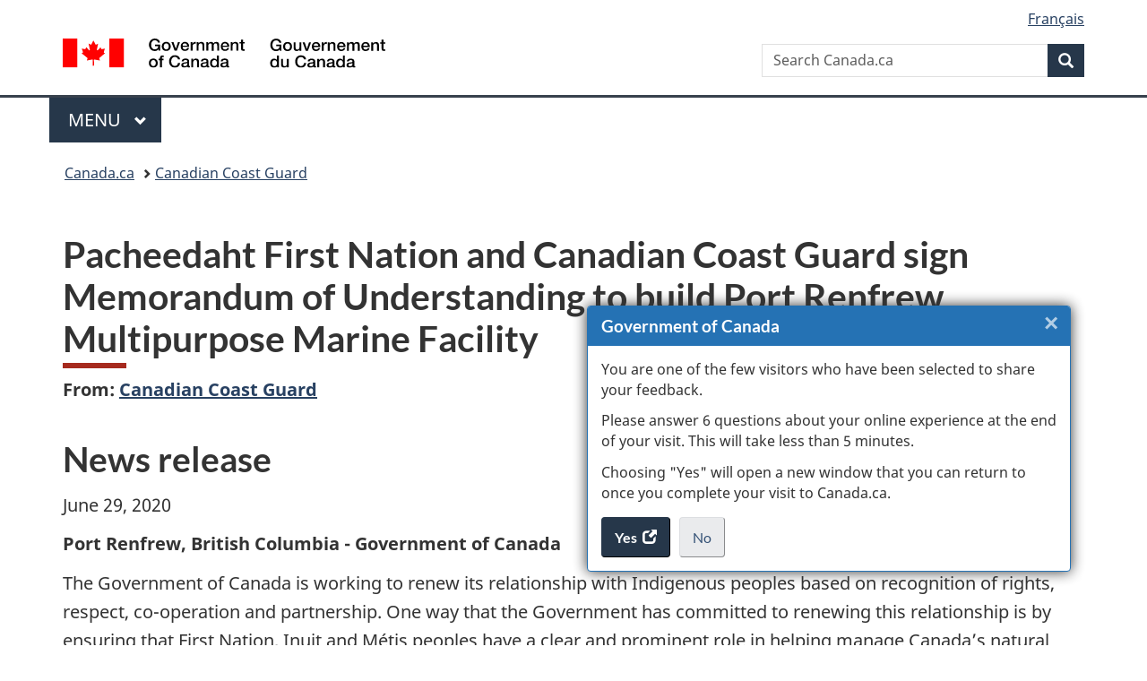

--- FILE ---
content_type: text/html;charset=utf-8
request_url: https://www.canada.ca/en/canadian-coast-guard/news/2020/06/pacheedaht-first-nation-and-canadian-coast-guard-sign-memorandum-of-understanding-to-build-port-renfrew-multipurpose-marine-facility.html
body_size: 9480
content:
<!doctype html>

<!--[if lt IE 9]>
<html class="no-js lt-ie9" dir="ltr" lang="en" xmlns="http://www.w3.org/1999/xhtml">
<![endif]-->
<!--[if gt IE 8]><!-->
<html class="no-js" dir="ltr" lang="en" xmlns="http://www.w3.org/1999/xhtml">
<!--<![endif]-->
<head>
    
<meta http-equiv="X-UA-Compatible" content="IE=edge"/>
<meta charset="utf-8"/>
<title>Pacheedaht First Nation and Canadian Coast Guard sign Memorandum of Understanding to build Port Renfrew Multipurpose Marine Facility - Canada.ca</title>
<meta content="width=device-width,initial-scale=1" name="viewport"/>


	<link rel="schema.dcterms" href="http://purl.org/dc/terms/"/>
	<link rel="canonical" href="https://www.canada.ca/en/canadian-coast-guard/news/2020/06/pacheedaht-first-nation-and-canadian-coast-guard-sign-memorandum-of-understanding-to-build-port-renfrew-multipurpose-marine-facility.html"/>
    <link rel="alternate" hreflang="en" href="https://www.canada.ca/en/canadian-coast-guard/news/2020/06/pacheedaht-first-nation-and-canadian-coast-guard-sign-memorandum-of-understanding-to-build-port-renfrew-multipurpose-marine-facility.html"/>
	
        <link rel="alternate" hreflang="fr" href="https://www.canada.ca/fr/garde-cotiere-canadienne/nouvelles/2020/06/la-premiere-nation-des-pacheedaht-et-la-garde-cotiere-canadienne-signent-un-protocole-dentente-sur-la-construction-dune-installation-maritime-multi.html"/>
	
	
		<meta name="description" content="The Government of Canada is working to renew its relationship with Indigenous peoples based on recognition of rights, respect, co-operation and partnership. One way that the Government has committed to renewing this relationship is by ensuring that First Nation, Inuit and Métis peoples have a clear and prominent role in helping manage Canada’s natural environment and resources.  "/>
	
	
		<meta name="keywords" content="NE Nature and Environment,TR Transport,Canadian Coast Guard,Fisheries and Oceans Canada,British Columbia,Business and industry,Transport and infrastructure,general public,news releases,Hon. Bernadette Jordan"/>
	
	
		<meta name="author" content="Canadian Coast Guard"/>
	
	
		<meta name="dcterms.title" content="Pacheedaht First Nation and Canadian Coast Guard sign Memorandum of Understanding to build Port Renfrew Multipurpose Marine Facility"/>
	
	
		<meta name="dcterms.description" content="The Government of Canada is working to renew its relationship with Indigenous peoples based on recognition of rights, respect, co-operation and partnership. One way that the Government has committed to renewing this relationship is by ensuring that First Nation, Inuit and Métis peoples have a clear and prominent role in helping manage Canada’s natural environment and resources.  "/>
	
	
		<meta name="dcterms.creator" content="Canadian Coast Guard"/>
	
	
	
		<meta name="dcterms.language" title="ISO639-2/T" content="eng"/>
	
	
		<meta name="dcterms.subject" title="gccore" content="Nature and Environment,Transport"/>
	
	
		<meta name="dcterms.issued" title="W3CDTF" content="2020-06-29"/>
	
	
		<meta name="dcterms.modified" title="W3CDTF" content="2020-06-29"/>
	
	
		<meta name="dcterms.audience" content="general public"/>
	
	
		<meta name="dcterms.spatial" content="Canada;British Columbia"/>
	
	
		<meta name="dcterms.type" content="news releases"/>
	
	
	
	
	
		<meta name="dcterms.identifier" content="Canadian_Coast_Guard"/>
	
	
		<meta name="generator" content="gcnews"/>
	
	
        



	<meta prefix="fb: https://www.facebook.com/2008/fbml" property="fb:pages" content="378967748836213, 160339344047502, 184605778338568, 237796269600506, 10860597051, 14498271095, 209857686718, 160504807323251, 111156792247197, 113429762015861, 502566449790031, 312292485564363, 1471831713076413, 22724568071, 17294463927, 1442463402719857, 247990812241506, 730097607131117, 1142481292546228, 1765602380419601, 131514060764735, 307780276294187, 427238637642566, 525934210910141, 1016214671785090, 192657607776229, 586856208161152, 1146080748799944, 408143085978521, 490290084411688, 163828286987751, 565688503775086, 460123390028, 318424514044, 632493333805962, 370233926766473, 173004244677, 1562729973959056, 362400293941960, 769857139754987, 167891083224996, 466882737009651, 126404198009505, 135409166525475, 664638680273646, 169011506491295, 217171551640146, 182842831756930, 1464645710444681, 218822426028, 218740415905, 123326971154939, 125058490980757, 1062292210514762, 1768389106741505, 310939332270090, 285960408117397, 985916134909087, 655533774808209, 1522633664630497, 686814348097821, 230798677012118, 320520588000085, 103201203106202, 273375356172196, 61263506236, 353102841161, 1061339807224729, 1090791104267764, 395867780593657, 1597876400459657, 388427768185631, 937815283021844, 207409132619743, 1952090675003143, 206529629372368, 218566908564369, 175257766291975, 118472908172897, 767088219985590, 478573952173735, 465264530180856, 317418191615817, 428040827230778, 222493134493922, 196833853688656, 194633827256676, 252002641498535, 398018420213195, 265626156847421, 202442683196210, 384350631577399, 385499078129720, 178433945604162, 398240836869162, 326182960762584, 354672164565195, 375081249171867, 333050716732105, 118996871563050, 240349086055056, 119579301504003, 185184131584797, 333647780005544, 306255172770146, 369589566399283, 117461228379000, 349774478396157, 201995959908210, 307017162692056, 145928592172074, 122656527842056">


	


    


	<script src="//assets.adobedtm.com/be5dfd287373/abb618326704/launch-3eac5e076135.min.js"></script>










<link rel="stylesheet" href="https://use.fontawesome.com/releases/v5.15.4/css/all.css" integrity="sha256-mUZM63G8m73Mcidfrv5E+Y61y7a12O5mW4ezU3bxqW4=" crossorigin="anonymous"/>
<script blocking="render" src="/etc/designs/canada/wet-boew/js/gcdsloader.min.js"></script>
<link rel="stylesheet" href="/etc/designs/canada/wet-boew/css/theme.min.css"/>
<link href="/etc/designs/canada/wet-boew/assets/favicon.ico" rel="icon" type="image/x-icon"/>
<noscript><link rel="stylesheet" href="/etc/designs/canada/wet-boew/css/noscript.min.css"/></noscript>






    
    
    
    

    
    



    
         

                              <script>!function(a){var e="https://s.go-mpulse.net/boomerang/",t="addEventListener";if("False"=="True")a.BOOMR_config=a.BOOMR_config||{},a.BOOMR_config.PageParams=a.BOOMR_config.PageParams||{},a.BOOMR_config.PageParams.pci=!0,e="https://s2.go-mpulse.net/boomerang/";if(window.BOOMR_API_key="KBFUZ-C9D7G-RB8SX-GRGEN-HGMC9",function(){function n(e){a.BOOMR_onload=e&&e.timeStamp||(new Date).getTime()}if(!a.BOOMR||!a.BOOMR.version&&!a.BOOMR.snippetExecuted){a.BOOMR=a.BOOMR||{},a.BOOMR.snippetExecuted=!0;var i,_,o,r=document.createElement("iframe");if(a[t])a[t]("load",n,!1);else if(a.attachEvent)a.attachEvent("onload",n);r.src="javascript:void(0)",r.title="",r.role="presentation",(r.frameElement||r).style.cssText="width:0;height:0;border:0;display:none;",o=document.getElementsByTagName("script")[0],o.parentNode.insertBefore(r,o);try{_=r.contentWindow.document}catch(O){i=document.domain,r.src="javascript:var d=document.open();d.domain='"+i+"';void(0);",_=r.contentWindow.document}_.open()._l=function(){var a=this.createElement("script");if(i)this.domain=i;a.id="boomr-if-as",a.src=e+"KBFUZ-C9D7G-RB8SX-GRGEN-HGMC9",BOOMR_lstart=(new Date).getTime(),this.body.appendChild(a)},_.write("<bo"+'dy onload="document._l();">'),_.close()}}(),"".length>0)if(a&&"performance"in a&&a.performance&&"function"==typeof a.performance.setResourceTimingBufferSize)a.performance.setResourceTimingBufferSize();!function(){if(BOOMR=a.BOOMR||{},BOOMR.plugins=BOOMR.plugins||{},!BOOMR.plugins.AK){var e=""=="true"?1:0,t="",n="clpzx2ax3iai22lmxxkq-f-0f9183c75-clientnsv4-s.akamaihd.net",i="false"=="true"?2:1,_={"ak.v":"39","ak.cp":"368225","ak.ai":parseInt("231651",10),"ak.ol":"0","ak.cr":10,"ak.ipv":4,"ak.proto":"h2","ak.rid":"8113fb4f","ak.r":47394,"ak.a2":e,"ak.m":"dscb","ak.n":"essl","ak.bpcip":"18.223.155.0","ak.cport":59112,"ak.gh":"23.33.84.202","ak.quicv":"","ak.tlsv":"tls1.3","ak.0rtt":"","ak.0rtt.ed":"","ak.csrc":"-","ak.acc":"","ak.t":"1768734165","ak.ak":"hOBiQwZUYzCg5VSAfCLimQ==qz267n4rX2HwiAN4q8L+N3xIdjbZMc439WioQgq854McJ9YIc/gjqruEL5lX/ARHZnMxcdeEoWKrZsm2vLw3E6v29IuBXuz03gxibjTW6U/HezjMmkaQzp63NEfWj+U27JL63UkYsv3DlZ0Amaw03aKGmCIzFZharLc7RMTKoFVI0+WEx9j2TG2vwQdAcd8t3hCUiCr9KcGI1m0C34Sk74Q+4YR7YprVoGtzkg8g9uHhmkInIsIblWi7uFdSMWqNOm1URHGRGZJuM+lVxPYzS0Jpqp/UiTerJr7lkKdH0tAIo4ovXyC0TErgTdXswVZ+CuD5CnXD5CB5eT55N9fY+cxO7M7WA2im8NgS3l9Gst13qkCzWdup8fhpxJHwWYZKHPH5tZfHZQ/UsG2w69v8WHvCz77ktsWjQkUDPnB7Eik=","ak.pv":"820","ak.dpoabenc":"","ak.tf":i};if(""!==t)_["ak.ruds"]=t;var o={i:!1,av:function(e){var t="http.initiator";if(e&&(!e[t]||"spa_hard"===e[t]))_["ak.feo"]=void 0!==a.aFeoApplied?1:0,BOOMR.addVar(_)},rv:function(){var a=["ak.bpcip","ak.cport","ak.cr","ak.csrc","ak.gh","ak.ipv","ak.m","ak.n","ak.ol","ak.proto","ak.quicv","ak.tlsv","ak.0rtt","ak.0rtt.ed","ak.r","ak.acc","ak.t","ak.tf"];BOOMR.removeVar(a)}};BOOMR.plugins.AK={akVars:_,akDNSPreFetchDomain:n,init:function(){if(!o.i){var a=BOOMR.subscribe;a("before_beacon",o.av,null,null),a("onbeacon",o.rv,null,null),o.i=!0}return this},is_complete:function(){return!0}}}}()}(window);</script></head>

<body vocab="http://schema.org/" resource="#wb-webpage" typeof="WebPage">

<script type="application/ld+json">
{
        "@context": "http://schema.org",
        "@type": "NewsArticle",
		"@id": "#json-ld",
		"mainEntityOfPage":{
                    "@type":"WebPageElement",
                    "@id":"#mainContent"
        },
		"sameAs": "#mainContent",
        "headline": "Pacheedaht First Nation and Canadian Coast Guard sign Memorandum of Understanding to build Port Renfrew Mul...",
        "datePublished": "2020-06-29T15:00:20",
        "dateModified": "2020-06-29T15:00:20",
        "description": "The Government of Canada is working to renew its relationship with Indigenous peoples based on recognition of rights, respect, co-operation and partnership. One way that the Government has committed to renewing this relationship is by ensuring that First Nation, Inuit and Métis peoples have a clear and prominent role in helping manage Canada’s natural environment and resources.  ",
        "author": {
          "@type": "GovernmentOrganization",
          "name": "Canadian Coast Guard",
		  "parentOrganization": {
                "@type": "GovernmentOrganization",
                "name": "Government of Canada",
				"@id":"#publisher"
           }
        },
        "publisher": {
          "@type": "GovernmentOrganization",
          "name": "Government of Canada",
          "logo": {
            "@type": "ImageObject",
            "url": "https://www.canada.ca/etc/designs/canada/wet-boew/assets/sig-blk-en.png"
          },
		  "parentOrganization": { "@id": "#publisher" }
        },
        "image": "https://www.canada.ca/content/dam/canada/bck-srh.jpg",
		"speakable": {
                    "@type": "SpeakableSpecification",
                    "cssSelector": [
                    "h1",
                    ".teaser"
                    ]
        }
}

</script>


    




    
        
        
        <div class="newpar new section">

</div>

    
        
        
        <div class="par iparys_inherited">

    
    
    
    
        
        
        <div class="global-header"><nav><ul id="wb-tphp">
	<li class="wb-slc"><a class="wb-sl" href="#wb-cont">Skip to main content</a></li>
	<li class="wb-slc"><a class="wb-sl" href="#wb-info">Skip to &#34;About government&#34;</a></li>
	
</ul></nav>

<header>
	<div id="wb-bnr" class="container">
		<div class="row">
			
			<section id="wb-lng" class="col-xs-3 col-sm-12 pull-right text-right">
    <h2 class="wb-inv">Language selection</h2>
    <div class="row">
        <div class="col-md-12">
            <ul class="list-inline mrgn-bttm-0">
                <li>
                    <a lang="fr" href="/fr/garde-cotiere-canadienne/nouvelles/2020/06/la-premiere-nation-des-pacheedaht-et-la-garde-cotiere-canadienne-signent-un-protocole-dentente-sur-la-construction-dune-installation-maritime-multi.html">
                        
                            <span class="hidden-xs" translate="no">Fran&ccedil;ais</span>
                            <abbr title="Fran&ccedil;ais" class="visible-xs h3 mrgn-tp-sm mrgn-bttm-0 text-uppercase" translate="no">fr</abbr>
                        
                        
                    </a>
                </li>
                
                
            </ul>
        </div>
    </div>
</section>
				<div class="brand col-xs-9 col-sm-5 col-md-4" property="publisher" resource="#wb-publisher" typeof="GovernmentOrganization">
					
                    
					
						
						<a href="/en.html" property="url">
							<img src="/etc/designs/canada/wet-boew/assets/sig-blk-en.svg" alt="Government of Canada" property="logo"/>
							<span class="wb-inv"> /
								
								<span lang="fr">Gouvernement du Canada</span>
							</span>
						</a>
					
					<meta property="name" content="Government of Canada"/>
					<meta property="areaServed" typeof="Country" content="Canada"/>
					<link property="logo" href="/etc/designs/canada/wet-boew/assets/wmms-blk.svg"/>
				</div>
				<section id="wb-srch" class="col-lg-offset-4 col-md-offset-4 col-sm-offset-2 col-xs-12 col-sm-5 col-md-4">
					<h2>Search</h2>
					
<form action="/en/sr/srb.html" method="get" name="cse-search-box" role="search">
	<div class="form-group wb-srch-qry">
		
		    <label for="wb-srch-q" class="wb-inv">Search Canada.ca</label>
			<input id="wb-srch-q" list="wb-srch-q-ac" class="wb-srch-q form-control" name="q" type="search" value="" size="34" maxlength="170" placeholder="Search Canada.ca"/>
		    
		

		<datalist id="wb-srch-q-ac">
		</datalist>
	</div>
	<div class="form-group submit">
	<button type="submit" id="wb-srch-sub" class="btn btn-primary btn-small" name="wb-srch-sub"><span class="glyphicon-search glyphicon"></span><span class="wb-inv">Search</span></button>
	</div>
</form>

				</section>
		</div>
	</div>
	<hr/>
	
	<div class="container"><div class="row">
		
        <div class="col-md-8">
        <nav class="gcweb-menu" typeof="SiteNavigationElement">
		<h2 class="wb-inv">Menu</h2>
		<button type="button" aria-haspopup="true" aria-expanded="false"><span class="wb-inv">Main </span>Menu <span class="expicon glyphicon glyphicon-chevron-down"></span></button>
<ul role="menu" aria-orientation="vertical" data-ajax-replace="/content/dam/canada/sitemenu/sitemenu-v2-en.html">
	<li role="presentation"><a role="menuitem" tabindex="-1" href="https://www.canada.ca/en/services/jobs.html">Jobs and the workplace</a></li>
	<li role="presentation"><a role="menuitem" tabindex="-1" href="https://www.canada.ca/en/services/immigration-citizenship.html">Immigration and citizenship</a></li>
	<li role="presentation"><a role="menuitem" tabindex="-1" href="https://travel.gc.ca/">Travel and tourism</a></li>
	<li role="presentation"><a role="menuitem" tabindex="-1" href="https://www.canada.ca/en/services/business.html">Business and industry</a></li>
	<li role="presentation"><a role="menuitem" tabindex="-1" href="https://www.canada.ca/en/services/benefits.html">Benefits</a></li>
	<li role="presentation"><a role="menuitem" tabindex="-1" href="https://www.canada.ca/en/services/health.html">Health</a></li>
	<li role="presentation"><a role="menuitem" tabindex="-1" href="https://www.canada.ca/en/services/taxes.html">Taxes</a></li>
	<li role="presentation"><a role="menuitem" tabindex="-1" href="https://www.canada.ca/en/services/environment.html">Environment and natural resources</a></li>
	<li role="presentation"><a role="menuitem" tabindex="-1" href="https://www.canada.ca/en/services/defence.html">National security and defence</a></li>
	<li role="presentation"><a role="menuitem" tabindex="-1" href="https://www.canada.ca/en/services/culture.html">Culture, history and sport</a></li>
	<li role="presentation"><a role="menuitem" tabindex="-1" href="https://www.canada.ca/en/services/policing.html">Policing, justice and emergencies</a></li>
	<li role="presentation"><a role="menuitem" tabindex="-1" href="https://www.canada.ca/en/services/transport.html">Transport and infrastructure</a></li>
	<li role="presentation"><a role="menuitem" tabindex="-1" href="https://www.international.gc.ca/world-monde/index.aspx?lang=eng">Canada and the world</a></li>
	<li role="presentation"><a role="menuitem" tabindex="-1" href="https://www.canada.ca/en/services/finance.html">Money and finances</a></li>
	<li role="presentation"><a role="menuitem" tabindex="-1" href="https://www.canada.ca/en/services/science.html">Science and innovation</a></li>
	<li role="presentation"><a role="menuitem" tabindex="-1" href="https://www.canada.ca/en/services/life-events.html">Manage life events</a></li>
</ul>

		
        </nav>   
        </div>
		
		
		
    </div></div>
	
		<nav id="wb-bc" property="breadcrumb"><h2 class="wb-inv">You are here:</h2><div class="container"><ol class="breadcrumb">
<li><a href='/en.html'>Canada.ca</a></li>
<li><a href='/en/canadian-coast-guard.html'>Canadian Coast Guard</a></li>
</ol></div></nav>


	

  
</header>
</div>

    

</div>

    




	











<!--/* Hide Nav; Hide Right Rail /*-->

    <main role="main" property="mainContentOfPage" typeof="WebPageElement" resource="#wb-main" class="container">
        <div>


<div class="aem-Grid aem-Grid--12 aem-Grid--default--12 ">
    
    <div class="news-release-container base-content-container parbase aem-GridColumn aem-GridColumn--default--12">

<div id="news-release-container">

    <!-- News Release -->
    <div>
    <h1 property="name headline" id="wb-cont"><b>Pacheedaht First Nation and Canadian Coast Guard sign Memorandum of Understanding to build Port Renfrew Multipurpose Marine Facility</b></h1>
<p class="gc-byline"><strong>From: <a href="/en/canadian-coast-guard.html">Canadian Coast Guard</a> 

</strong></p>
</div>
    <div>
    <h2>News release</h2>

</div>
    <p class="teaser hidden">The Government of Canada is working to renew its relationship with Indigenous peoples based on recognition of rights, respect, co-operation and partnership. One way that the Government has committed to renewing this relationship is by ensuring that First Nation, Inuit and Métis peoples have a clear and prominent role in helping manage Canada’s natural environment and resources.  </p>

    <div class="mrgn-bttm-md">

<div class="row"> 

	
    
        <div class="col-md-auto">
<div class="cmp-text">
    <p>June 29, 2020 </p> 
<p><strong>Port Renfrew, British Columbia - Government of Canada</strong></p> 
<p>The Government of Canada is working to renew its relationship with Indigenous peoples based on recognition of rights, respect, co-operation and partnership. One way that the Government has committed to renewing this relationship is by ensuring that First Nation, Inuit and Métis peoples have a clear and prominent role in helping manage Canada’s natural environment and resources.</p> 
<p>It is in this spirit that the Canadian Coast Guard and the Pacheedaht First Nation, as part of the Co-Developing Community Response initiative of the Trans-Mountain Expansion Project, are pleased to announce the signing of a Memorandum of Understanding&nbsp; for the construction of a multipurpose marine facility in Port Renfrew, British Columbia.</p> 
<p>The MOU outlines a path forward for the Coast Guard and the Pacheedaht Nation to build a marine facility with the primary mission to provide marine search and rescue and environmental response services, as well as strengthen marine safety and response capacity in the Juan de Fuca Strait.</p> 
<p>The Coast Guard looks forward to continued collaboration with the Pacheedaht Nation as we work together to build a multipurpose marine facility in Port Renfrew that benefits the Nation, the region, and the Coast Guard.</p> 
<p>The Government of Canada is actively working towards reconciliation with Indigenous peoples. That means building and honouring a nation-to-nation, government-to-government, and Inuit-Crown relationship and ensuring a meaningful role for Indigenous communities in managing our natural environment and the broader marine response system. This MOU will help ensure we continue along this shared journey.</p>
</div>

    

</div>
	
</div></div>

    

    
        
        

        <div>
    <h2>Quotes</h2>

</div>
        

        


        
    

    
    
        
            
        
				
                    
    			
                
                
                    <blockquote data-emptytext="Blockquote">
                        <p>“Our government has been clear that Canada must work in close partnership with Indigenous peoples to manage our natural environment. This Memorandum of Understanding is a clear example of that commitment, as it paves the way for a new marine facility that will be co-managed by the Canadian Coast Guard and the Pacheedaht Nation. Indigenous peoples have lived on the Pacific coast for thousands of years, and their knowledge of this environment is unparalleled. Working nation-to-nation with Pacheedaht First Nation, is not only the right thing to do, it is what is best for the land, the people of this region, and the country as a whole.”</p> 
<p>The Honourable Bernadette Jordan, Minister of Fisheries, Oceans and the Canadian Coast Guard</p>
                    </blockquote>
                
            
        
				
                    
    			
                
                
                    <blockquote data-emptytext="Blockquote">
                        <p><p class="QuoteattribCxSpFirst"><span lang="EN-CA">“The construction of the Marine Safety Centre in Pacheedaht territory has been a vision of the Nation for many years.<span>&nbsp; </span>It will help Pacheedaht exercise a greater role in protecting and managing the 112 km of marine coastline, vast territorial waters and abundant resources. This MOU is a great step forward in building a government to government partnership between Pacheedaht First Nation and the Canadian Coast Guard.”<br></span></p>  
<p class="QuoteattribCxSpLast"><span lang="EN-CA">Chief Jeff Jones, Pacheedaht First Nation</span></p></p>
                    </blockquote>
                
            
        
				
                    
    			
                
                
                    <blockquote data-emptytext="Blockquote">
                        <p>“The signing of this Memorandum of Understanding is a proud moment for the Canadian Coast Guard and is solid proof of the successes that nation-to-nation negotiations can bring. I look forward to continuing our work with the Pacheedaht First Nation and construction of the new facility.”</p> 
<p>Mario Pelletier, Commissioner, Canadian Coast Guard</p>
                    </blockquote>
                
            
        

        
    
 

        
    
        <div>
    <h2>Quick facts</h2>

</div>
        

        


        
    

    
    
        
            

    

            <ul>
                <li>
                	
              			
                			<p>The Co-Developing Community Response (CDCR) initiative addresses concerns in Indigenous communities located along the marine route serving the Trans-Mountain Expansion Project about the risks of increased tanker traffic related to marine activities, the environment and culturally important and sacred sites in their traditional territories. Through CDCR, the government and Indigenous communities are developing response capacity at the community level to support a meaningful role for Indigenous communities in the broader marine response system.</p>
						
						
                		</li>
                    	
                <li>
                	
              			
                			<p>The signing of this Memorandum of Understanding is the first of many expected successes under the CDCR, and will serve as a solid blueprint for future negotiations.</p>
						
						
                		</li>
                    	
                <li>
                	
              			
                			<p><span lang="EN-CA">Port Renfrew is within Pacheedaht First Nation’s territory on the west coast of Vancouver Island, British Columbia.</span></p>
						
						
                		</li>
                    	
	    	</li>
            </ul>
                
                
	

        
    
 

        

        

        


    

    <section class="lnkbx well">
        <h2 class="mrgn-tp-0">Associated links</h2>

        <ul>
            
                <li>
                    <a href="https://www.canada.ca/en/campaign/trans-mountain/indigenous-engagement.html" title="TMX Indigenous engagement">TMX Indigenous engagement </a>
                </li>
            
        </ul>

        
    </section>




    
        <div>
    <h2>Contacts</h2>

</div>
        
    

    
        <p>Jane Deeks<br>Press SecretaryOffice of the Minister of Fisheries, Oceans and the Canadian Coast Guard<br>343-550-9594<br><a href="mailto:Jane.Deeks@dfo-mpo.gc.ca">Jane.Deeks@dfo-mpo.gc.ca</a></p>  
<p class="MsoNormal"><span lang="EN-CA">Media Relations<br>Fisheries and Oceans Canada<br>613-990-7537<a href="mailto:Media.xncr@dfo-mpo.gc.ca"><span lang="EN-US"><br>Media.xncr@dfo-mpo.gc.ca</span></a></span></p> 
<h2>Stay connected</h2> 
<ul> 
 <li>Follow Fisheries and Oceans Canada on <a href="https://twitter.com/FishOceansCAN">Twitter</a>, <a href="https://www.facebook.com/FisheriesOceansCanada">Facebook</a>, <a href="https://www.instagram.com/fisheriesoceanscan/">Instagram</a> and <a href="https://www.youtube.com/user/fisheriescanada">YouTube</a>.</li> 
 <li>Follow the Canadian Coast Guard on <a href="https://twitter.com/CoastGuardCAN">Twitter</a>, <a href="https://www.facebook.com/CanadianCoastGuard">Facebook</a>, <a href="https://www.instagram.com/coastguardcan/">Instagram</a> and <a href="https://www.youtube.com/user/CCGrecruitmentGCC">YouTube</a>.</li> 
 <li>Subscribe to receive our news releases and more via RSS feeds. For more information or to subscribe, visit <a href="http://www.dfo-mpo.gc.ca/media/rss-eng.htm">http://www.dfo-mpo.gc.ca/media/rss-eng.htm</a>.</li> 
</ul>
    




    

    

    
	<div class="mrgn-tp-lg">
    	<div class="news-tags" id="dtmnewsribk">
    <span>Search for related information by keyword:</span>
    
        
        <span>
            
           		<a href="https://www.canada.ca/en/sr/srb/sra.html?_charset_=UTF-8&allq=Nature%20and%20Environment&exctq=&anyq=&noneq=&fqupdate=&dmn=&fqocct=#wb-land">Nature and Environment</a>
           
        </span>
    
        <span> | </span>
        <span>
            
           		<a href="https://www.canada.ca/en/sr/srb/sra.html?_charset_=UTF-8&allq=Transport&exctq=&anyq=&noneq=&fqupdate=&dmn=&fqocct=#wb-land">Transport</a>
           
        </span>
    
        <span> | </span>
        <span>
            
           		<a href="https://www.canada.ca/en/sr/srb/sra.html?_charset_=UTF-8&allq=Canadian%20Coast%20Guard&exctq=&anyq=&noneq=&fqupdate=&dmn=&fqocct=#wb-land">Canadian Coast Guard</a>
           
        </span>
    
        <span> | </span>
        <span>
            
           		<a href="https://www.canada.ca/en/sr/srb/sra.html?_charset_=UTF-8&allq=Fisheries%20and%20Oceans%20Canada&exctq=&anyq=&noneq=&fqupdate=&dmn=&fqocct=#wb-land">Fisheries and Oceans Canada</a>
           
        </span>
    
        <span> | </span>
        <span>
            
           		<a href="https://www.canada.ca/en/sr/srb/sra.html?_charset_=UTF-8&allq=British%20Columbia&exctq=&anyq=&noneq=&fqupdate=&dmn=&fqocct=#wb-land">British Columbia</a>
           
        </span>
    
        <span> | </span>
        <span>
            
           		<a href="https://www.canada.ca/en/sr/srb/sra.html?_charset_=UTF-8&allq=Business%20and%20industry&exctq=&anyq=&noneq=&fqupdate=&dmn=&fqocct=#wb-land">Business and industry</a>
           
        </span>
    
        <span> | </span>
        <span>
            
           		<a href="https://www.canada.ca/en/sr/srb/sra.html?_charset_=UTF-8&allq=Transport%20and%20infrastructure&exctq=&anyq=&noneq=&fqupdate=&dmn=&fqocct=#wb-land">Transport and infrastructure</a>
           
        </span>
    
        <span> | </span>
        <span>
            
           		<a href="https://www.canada.ca/en/sr/srb/sra.html?_charset_=UTF-8&allq=general%20public&exctq=&anyq=&noneq=&fqupdate=&dmn=&fqocct=#wb-land">general public</a>
           
        </span>
    
        <span> | </span>
        <span>
            
           		<a href="https://www.canada.ca/en/sr/srb/sra.html?_charset_=UTF-8&allq=news%20releases&exctq=&anyq=&noneq=&fqupdate=&dmn=&fqocct=#wb-land">news releases</a>
           
        </span>
    
</div>
    </div>
</div>


</div>

    
</div>
</div>
        <section class="pagedetails">
    <h2 class="wb-inv">Page details</h2>
    
        <gcds-date-modified>
	2020-06-29
</gcds-date-modified>

</section>

    </main>



    




    
        
        
        <div class="newpar new section">

</div>

    
        
        
        <div class="par iparys_inherited">

    
    
    
    

</div>

    




    




    
        
        
        <div class="newpar new section">

</div>

    
        
        
        <div class="par iparys_inherited">

    
    
    
    
        
        
        <div class="global-footer">
    <footer id="wb-info">
	    <h2 class="wb-inv">About this site</h2>
    		
        <div class="gc-main-footer">
			<div class="container">
	<nav>
	<h3>Government of Canada</h3>
	<ul class="list-col-xs-1 list-col-sm-2 list-col-md-3">
		<li><a href="/en/contact.html">All contacts</a></li>
		<li><a href="/en/government/dept.html">Departments and agencies</a></li>
		<li><a href="/en/government/system.html">About government</a></li>
	</ul>
	<h4><span class="wb-inv">Themes and topics</span></h4>
	<ul class="list-unstyled colcount-sm-2 colcount-md-3">			
		<li><a href="/en/services/jobs.html">Jobs</a></li>
		<li><a href="/en/services/immigration-citizenship.html">Immigration and citizenship</a></li>
		<li><a href="https://travel.gc.ca/">Travel and tourism</a></li>
		<li><a href="/en/services/business.html">Business</a></li>
		<li><a href="/en/services/benefits.html">Benefits</a></li>
		<li><a href="/en/services/health.html">Health</a></li>
		<li><a href="/en/services/taxes.html">Taxes</a></li>
		<li><a href="/en/services/environment.html">Environment and natural resources</a></li>
		<li><a href="/en/services/defence.html">National security and defence</a></li>
		<li><a href="/en/services/culture.html">Culture, history and sport</a></li>
		<li><a href="/en/services/policing.html">Policing, justice and emergencies</a></li>
		<li><a href="/en/services/transport.html">Transport and infrastructure</a></li>
		<li><a href="https://www.international.gc.ca/world-monde/index.aspx?lang=eng">Canada and the world</a></li>
		<li><a href="/en/services/finance.html">Money and finances</a></li>
		<li><a href="/en/services/science.html">Science and innovation</a></li>
		<li><a href="/en/services/indigenous-peoples.html">Indigenous Peoples</a></li>
		<li><a href="/en/services/veterans-military.html">Veterans and military</a></li>
		<li><a href="/en/services/youth.html">Youth</a></li>
		<li><a href="/en/services/life-events.html">Manage life events</a></li>		
	</ul>
	</nav>
</div>
	
        </div>
        <div class="gc-sub-footer">
            <div class="container d-flex align-items-center">
            <nav>
                <h3 class="wb-inv">Government of Canada Corporate</h3>
                <ul>
                
                    		<li><a href="https://www.canada.ca/en/social.html">Social media</a></li>
		<li><a href="https://www.canada.ca/en/mobile.html">Mobile applications</a></li>
		<li><a href="https://www.canada.ca/en/government/about-canada-ca.html">About Canada.ca</a></li>
                
                <li><a href="/en/transparency/terms.html">Terms and conditions</a></li>
                <li><a href="/en/transparency/privacy.html">Privacy</a></li>
                </ul>
            </nav>
                <div class="wtrmrk align-self-end">
                    <img src="/etc/designs/canada/wet-boew/assets/wmms-blk.svg" alt="Symbol of the Government of Canada"/>
                </div>
            </div>
        </div>
    </footer>

</div>

    

</div>

    




    







    <script type="text/javascript">_satellite.pageBottom();</script>






<script src="//ajax.googleapis.com/ajax/libs/jquery/2.2.4/jquery.min.js" integrity="sha256-BbhdlvQf/xTY9gja0Dq3HiwQF8LaCRTXxZKRutelT44=" crossorigin="anonymous"></script>
<script src="/etc/designs/canada/wet-boew/js/ep-pp.min.js"></script>
<script src="/etc/designs/canada/wet-boew/js/wet-boew.min.js"></script>
<script src="/etc/designs/canada/wet-boew/js/theme.min.js"></script>




</body>
</html>
